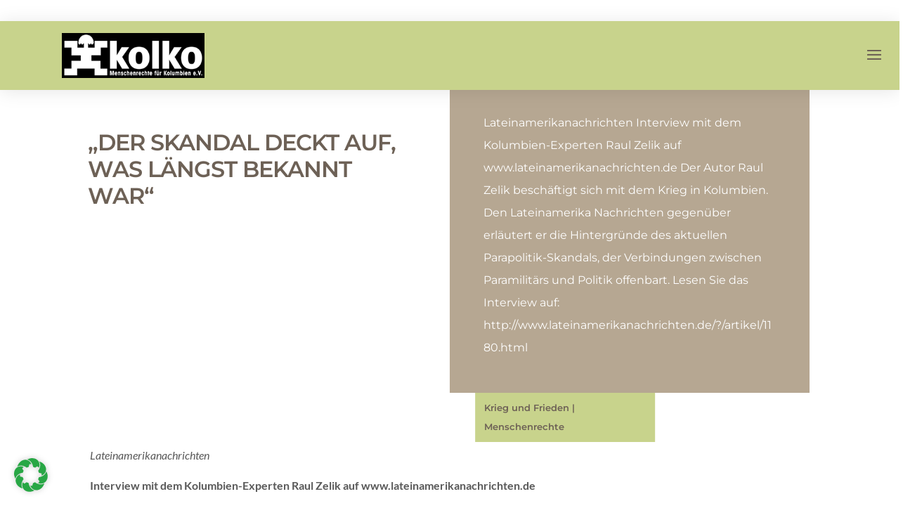

--- FILE ---
content_type: text/css
request_url: https://www.kolko.net/wp-content/themes/kolko/style.css?ver=4.27.4
body_size: 334
content:
/*
 Theme Name: Bastidas Child
 Theme URI: https://www.kolko.net
 Description: Kolko Theme
 Author: William Bastidas
 Author URI: http://www.bastidas.de/
 Template: Divi
 Version: 1.0
 License: GNU General Public License v2 or later
 License URI: http://www.gnu.org/licenses/gpl-2.0.html
 Tags: Bastidas Theme
*/

/*
You can start adding your own styles here. Use !important to overwrite styles if needed. */

	/* This will import the stylesheet from the Theme Name parent theme */
2
@import url('../divi/style.css');

--- FILE ---
content_type: text/css
request_url: https://www.kolko.net/wp-content/et-cache/549/et-core-unified-tb-1126-tb-1000-deferred-549.min.css?ver=1762899321
body_size: 292
content:
.et_pb_section_1_tb_footer.et_pb_section{padding-top:12px;padding-bottom:0px;background-color:#6D6156!important}.et_pb_text_2_tb_footer.et_pb_text{color:#ddd2d2!important}ul.et_pb_social_media_follow_0_tb_footer a{border-width:1px;border-color:#FFFFFF}.et_pb_social_media_follow_0_tb_footer li a.icon:before{font-size:18px;line-height:36px;height:36px;width:36px}.et_pb_social_media_follow_0_tb_footer li a.icon{height:36px;width:36px}.et_pb_social_media_follow_network_0_tb_footer a.icon{background-color:#3b5998!important}.et_pb_social_media_follow_network_1_tb_footer a.icon{background-color:#ff8a3c!important}.et_pb_social_media_follow_network_2_tb_footer a.icon{background-color:#a82400!important}.et_pb_social_media_follow_network_3_tb_footer a.icon{background-color:#FFFFFF!important}.et_pb_social_media_follow li.et_pb_social_media_follow_network_3_tb_footer a{padding-left:0px;width:auto;height:auto}